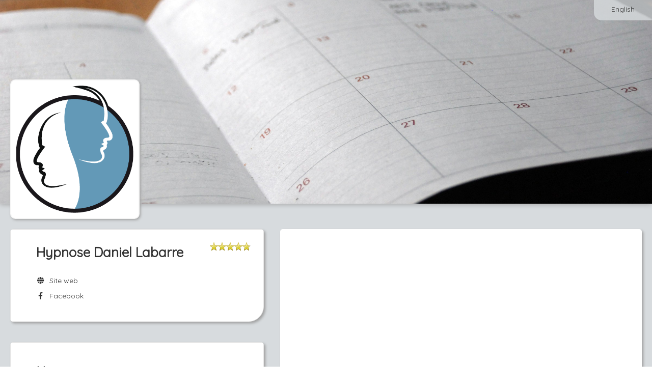

--- FILE ---
content_type: text/html; charset=utf-8
request_url: https://www.gorendezvous.com/fr/hypnosedaniellabarre/
body_size: 18765
content:


<!DOCTYPE html>

<html xmlns="http://www.w3.org/1999/xhtml">
<head><title>
	Hypnose Daniel Labarre - GOrendezvous
</title><meta name="viewport" content="width=device-width, height=device-height, initial-scale=1.0, maximum-scale=5.0" /><meta name="format-detection" content="telephone=no" /><meta id="OpenGraphTitle" property="og:title" content="Hypnose Daniel Labarre" /><meta id="OpenGraphDescription" property="og:description" content="Vous pouvez prendre rendez-vous en ligne." /><meta id="OpenGraphLocale" property="og:locale" content="fr_CA" /><meta id="OpenGraphUrl" property="og:url" content="https://www.gorendezvous.com/hypnosedaniellabarre/?utm_source=facebook&amp;utm_medium=social" /><meta id="OpenGraphImageUrl" property="og:image" content="https://gorendezvous-accounts-prod-r1.s3.ca-central-1.amazonaws.com/f97c6ac77a4d4255a77599946548d89a/logo.png?X-Amz-Expires=86400&amp;X-Amz-Algorithm=AWS4-HMAC-SHA256&amp;X-Amz-Credential=AKIAUUB3S47BTHVJ4Q3C/20260117/ca-central-1/s3/aws4_request&amp;X-Amz-Date=20260117T005640Z&amp;X-Amz-SignedHeaders=host&amp;X-Amz-Signature=4e2b3238aa1025d363f0adaa3137f202737b65eb3e6b047b405bf70f8fe13de0" /><meta id="OpenGraphImageSecureUrl" property="og:image:secure_url" content="https://gorendezvous-accounts-prod-r1.s3.ca-central-1.amazonaws.com/f97c6ac77a4d4255a77599946548d89a/logo.png?X-Amz-Expires=86400&amp;X-Amz-Algorithm=AWS4-HMAC-SHA256&amp;X-Amz-Credential=AKIAUUB3S47BTHVJ4Q3C/20260117/ca-central-1/s3/aws4_request&amp;X-Amz-Date=20260117T005640Z&amp;X-Amz-SignedHeaders=host&amp;X-Amz-Signature=4e2b3238aa1025d363f0adaa3137f202737b65eb3e6b047b405bf70f8fe13de0" /><meta property="og:type" content="website" /><meta property="og:site_name" content="GOrendezvous" /><meta property="fb:admins" content="848600353" /><meta property="fb:admins" content="537146400" /><style type='text/css' rel='stylesheet'>@import url('https://fonts.googleapis.com/css2?family=Quicksand');
</style><link href="/Styles/externals.min.css?v=6p2K9q2Y1YURnpMYMmED_NVDkLsBQtw8YhzXG1VS1dE1" rel="stylesheet"/>
<link href="/Styles/gorendezvous.min.css?v=aWGFpL__2YxADj6VJtzUZBD0esvqPAF_BuG3yYHAP9A1" rel="stylesheet"/>
<link href="/Styles/styles-fr-CA.css?v=1.1.9511.39996" type="text/css" rel="stylesheet" /><link rel="apple-touch-icon" href="https://cdn.gorendezvous.com/images/LogoButton.jpg?v=3" /><link rel="apple-touch-icon" sizes="114x114" href="https://cdn.gorendezvous.com/images/LogoButton.jpg?v=3" /><link rel="apple-touch-icon" sizes="72x72" href="https://cdn.gorendezvous.com/images/LogoButton.jpg?v=3" /><link href="/Plugins/Datatable/Css/Datatable.min.css?v=1KUYuSYGN-Luq2FtLx_8O2GBay19Vf1LVW5RQA-E7Pc1" rel="stylesheet"/>
<link href="/Styles/gorendezvous.professionalPage.min.css?v=n72dSwr11mHghzW7Av6Tw6MU6PY2v7MZO6RwO46ohbQ1" rel="stylesheet"/>
<link rel='canonical' href='https://www.gorendezvous.com/fr/hypnosedaniellabarre' /><meta name="keywords" content="Hypnothérapeute, Massothérapeute, Kinésithérapeute,Hypnothérapeute, Massothérapeute, Kinésithérapeute Saint-Charles-Borromée,Hypnose Daniel Labarre,Daniel Labarre" /><meta name="description" content="Hypnothérapeute, Massothérapeute, Kinésithérapeute,Hypnothérapeute, Massothérapeute, Kinésithérapeute Saint-Charles-Borromée,Hypnose Daniel Labarre,Daniel Labarre" /><script>
window.dataLayer = window.dataLayer || [];
dataLayer.push({'source': '' });
dataLayer.push({'gordv_source': '' });
</script>
<!-- Google Tag Manager --><script>(function(w,d,s,l,i){w[l]=w[l]||[];w[l].push({'gtm.start':new Date().getTime(),event:'gtm.js'});var f=d.getElementsByTagName(s)[0],j=d.createElement(s),dl=l!='dataLayer'?'&l='+l:'';j.async=true;j.src='https://gtm.gorendezvous.com/gtm.js?id='+i+dl;f.parentNode.insertBefore(j,f);})(window,document,'script','dataLayer','GTM-NJQ373BN');</script><!-- End Google Tag Manager -->
<script type='application/ld+json'>{"address":{"streetAddress":"950 Boulevard Sainte-Anne","addressLocality":"Saint-Charles-Borromée","addressRegion":"Québec","postalCode":"J6E 5B5","addressCountry":"Canada","@type":"PostalAddress"},"image":"https://gorendezvous-accounts-prod-r1.s3.ca-central-1.amazonaws.com/f97c6ac77a4d4255a77599946548d89a/logo.png?X-Amz-Expires=86400&X-Amz-Algorithm=AWS4-HMAC-SHA256&X-Amz-Credential=AKIAUUB3S47BTHVJ4Q3C/20260117/ca-central-1/s3/aws4_request&X-Amz-Date=20260117T005640Z&X-Amz-SignedHeaders=host&X-Amz-Signature=4e2b3238aa1025d363f0adaa3137f202737b65eb3e6b047b405bf70f8fe13de0","telephone":"1 (514) 296-9547","aggregateRating":{"ratingValue":"4.9","ratingCount":"437","bestRating":"5","publisher":"GOrendezvous","@type":"AggregateRating"},"@context":"http://schema.org/","@type":"LocalBusiness","name":"Hypnose Daniel Labarre"}</script><link rel="shortcut icon" href="/favicon.gif?v2" /><link rel="shortcut icon" href="/favicon.ico?v2" type="image/x-icon" /></head>
<body>
    <form method="post" action="./?homepage=hypnosedaniellabarre&amp;culture=fr-CA" id="ctl01">
<div class="aspNetHidden">
<input type="hidden" name="GOrendezvousUserId" id="GOrendezvousUserId" value="0" />
<input type="hidden" name="GOrendezvousUserIPCountry" id="GOrendezvousUserIPCountry" value="US" />
<input type="hidden" name="GOrendezvousUserIPCity" id="GOrendezvousUserIPCity" value="Columbus" />
<input type="hidden" name="GOrendezvousPageInfo" id="GOrendezvousPageInfo" value="{&quot;absoluteUrl&quot;:&quot;//www.gorendezvous.com/&quot;,&quot;rootUrl&quot;:&quot;/&quot;,&quot;sessionTimeout&quot;:0,&quot;isMobileDevice&quot;:false,&quot;userIP&quot;:&quot;18.217.168.181&quot;,&quot;version&quot;:&quot;1.1.9511.39996&quot;,&quot;versionDate&quot;:&quot;2026-01-15 17:13:24&quot;,&quot;standardDateFormat&quot;:&quot;dd-MM-yyyy&quot;,&quot;datePickerFormat&quot;:&quot;dd-mm-yyyy&quot;,&quot;stripePublishableKey&quot;:&quot;pk_live_sQeVrHEmG0fz755GNa701JDO&quot;,&quot;intercomAppId&quot;:&quot;fw5ebwu7&quot;,&quot;tps&quot;:0.05,&quot;tvq&quot;:0.09975,&quot;qboAppUrl&quot;:&quot;https://qbo.intuit.com/app&quot;,&quot;enabledIntegrations&quot;:[&quot;Chirosoft&quot;,&quot;StaminaSys&quot;,&quot;Zapier&quot;,&quot;SGS&quot;,&quot;GOrendezvousMobilePro&quot;,&quot;Sera&quot;,&quot;TheRegulars&quot;,&quot;QBO&quot;,&quot;Shopify&quot;,&quot;Square&quot;,&quot;Zoom&quot;,&quot;SLF&quot;,&quot;GOrendezvous&quot;,&quot;Physiotec&quot;],&quot;enableChartingAIStartTrial&quot;:true,&quot;userJustSignedUp&quot;:false}" />
<input type="hidden" name="GOrendezvousBuildDate" id="GOrendezvousBuildDate" value="2026-01-15_17_13" />
<input type="hidden" name="GOrendezvousDataServices" id="GOrendezvousDataServices" value="{ &quot;dataUrl&quot;:&quot;/Services/DataService.asmx&quot;, &quot;dataApiUrl&quot;:&quot;/api2/&quot;, &quot;accountServiceUrl&quot;:&quot;/Services/AccountService.asmx&quot; }" />
<input type="hidden" name="GOrendezvousCSRFToken" id="GOrendezvousCSRFToken" value="55b23ad24cc04773a81e8ac1cdef5503" />
<input type="hidden" name="GOrendezvousStripeConnectClientId" id="GOrendezvousStripeConnectClientId" value="ca_7w8vJKHOpo83gbokj9ldUL9j6Tau73X1" />
<input type="hidden" name="EnableUserTracking" id="EnableUserTracking" value="1" />
<input type="hidden" name="EnvironmentName" id="EnvironmentName" value="web-2" />
<input type="hidden" name="__VIEWSTATE" id="__VIEWSTATE" value="/wEPDwUKMTcwNzk0NTczM2RkmUKezXlnDE0pvaZHvOEjAy2oPKM=" />
</div>


<script type="text/javascript">
//<![CDATA[
var displayPreferences = { 
timeFormat: 'HH:mm',dateFormat: 'dd/MM/yyyy'};
;Function.prototype.ToString = function () { return this.toString(); };var pageInfo = {"companyId":108963,"ratings":{"rating":4.9,"publishReviews":false,"ratingCount":437,"reviewCount":0,"googleRating":5.00000,"facebookRating":0.0,"facebookRatingCount":0,"facebookLikes":0},"locations":[{"id":9155,"label":"Clinique Joliette","isVirtual":false,"isPubliclyVisible":true,"displayPosition":1,"isHeadOffice":true,"customRules":[],"address":{"value":"950 Boulevard Sainte-Anne #110-B Saint-Charles-Borromée Québec Canada J6E 5B5","streetNumber":"950","streetName":"Boulevard Sainte-Anne","unitNumber":"110-B","city":"Saint-Charles-Borromée","country":"Canada","stateOrProvince":"Québec","postalCode":"J6E 5B5","latitude":46.03677,"longitude":-73.45329},"timeZone":"Eastern Standard Time","taxNumbers":[],"phoneNumber":"","phoneNumberCountryCode":"1","phoneNumberExtension":"","phoneNumberWithExtension":""},{"id":46182,"label":"Salle de conférence - 450 Bd Manseau","isVirtual":false,"isPubliclyVisible":true,"displayPosition":2,"isHeadOffice":false,"customRules":[{"id":19793,"company":{"id":108963},"conditionSubjectType":"Client","conditionVerb":"Has","conditionObjectType":"Tag","conditionObjectValue":{"id":6652,"label":"Client Banni","type":"BannedClient","icon":"no_entry_sign","bannedClientMessages":[{"language":"en","attribute":"BannedClientMessage"},{"language":"fr","attribute":"BannedClientMessage","value":"Désolé, ceci n'est pas disponible pour le moment. Veuillez communiquer par téléphone. Merci."}],"company":{"id":108963}},"actionSubjectType":"Location","actionSubjectId":46182,"actionVerb":"MakeUnavailable"}],"address":{"value":"450 Boulevard Manseau Joliette Québec Canada J6E 5E7","streetNumber":"450","streetName":"Boulevard Manseau","city":"Joliette","country":"Canada","stateOrProvince":"Québec","postalCode":"J6E 5E7","latitude":46.02503,"longitude":-73.44023},"timeZone":"Eastern Standard Time","taxNumbers":[],"phoneNumber":"5142969547","phoneNumberCountryCode":"1","phoneNumberExtension":"","phoneNumberWithExtension":"1 (514) 296-9547"}],"displayOnlineStore":false};document.documentElement.lang = 'fr';//]]>
</script>

        <input name="CompanyIdField" type="hidden" id="CompanyIdField" class="h-CompanyId" value="108963" />
        <input name="CompanyHomePage" type="hidden" id="CompanyHomePage" class="h-CompanyHomePage" value="hypnosedaniellabarre" />
        <input name="EmployeeIds" type="hidden" id="EmployeeIds" class="h-EmployeeIds" />
        <input name="ProfessionalUserIds" type="hidden" id="ProfessionalUserIds" class="h-ProfessionalUserIds" />
        <input name="ServiceIds" type="hidden" id="ServiceIds" class="h-ServiceIds" />
        <input name="ProfessionalName" type="hidden" id="ProfessionalName" class="h-ProfessionalName" value="Daniel Labarre" />
        <input name="ProfessionalWorkNumber" type="hidden" id="ProfessionalWorkNumber" class="h-ProfessionalWorkNumber" value="5142969547" />
        <input name="ProfessionalWorkNumberCountryCode" type="hidden" id="ProfessionalWorkNumberCountryCode" class="h-ProfessionalWorkNumberCountryCode" value="1" />
        <input name="BannerUrl" type="hidden" id="BannerUrl" class="h-BannerUrl" value="https://cdn.gorendezvous.com/images/unsplash/FoKO4DpXamQ" />

        <input name="CompanyContactAddress" type="hidden" id="CompanyContactAddress" class="h-CompanyContactAddress" value="d.labarre@hypnosedaniellabarre.com" />

        <input name="Styling_ButtonColor" type="hidden" id="Styling_ButtonColor" class="h-Styling_ButtonColor" value="0088cc" />
        <input name="Styling_ButtonTextColor" type="hidden" id="Styling_ButtonTextColor" class="h-Styling_ButtonTextColor" value="ffffff" />
    
<div class="aspNetHidden">

	<input type="hidden" name="__VIEWSTATEGENERATOR" id="__VIEWSTATEGENERATOR" value="3C2A135B" />
	<input type="hidden" name="__EVENTVALIDATION" id="__EVENTVALIDATION" value="/wEdAA1D7xb7l0xyGEi/i4BCkDZvqRT161KTDPBo/kUAUVgfAjg4n1QbWdP+tbxN3k2u+lzgdSvzePR9Fp5H6qEDnxIiwTMSU8kNu5DJh+bzgyJdNt8/ecClJNcM6Dm0ilFd19GAOc+j6sXCNAlt7B9B30sKUrAGk4G/4wEPBzsHzIXTIwucuMmU9S9ORGOJC3yVsTuVIuE1JJRhC3lO1ZQC1axiT47Lt43zm4ks1jti33Qg8Bd4G3TKAWQshg8W6mJEWdmCAeFZePfxqd3EdsCiqidIBGKMtHfHFXxujBapknRJtBMF1D0=" />
</div></form>
    
    <div class="publicPage externalWelcomePage h-ExternalWelcomePage h-WaitingDialogHost">

        <div class="languageSwitcher">
            <a href="/en/hypnosedaniellabarre/" id="Language" class="btn btn-link h-LanguageSwitcher h-FollowLink" data-activeculture="fr-CA">English</a>
        </div>

        <div id="Banner" class="jumbotron h-Jumbotron vertical-align" style="background-position-y:48%;"> 
            <div class="businessLogo">
                <img src="https://gorendezvous-accounts-prod-r1.s3.ca-central-1.amazonaws.com/f97c6ac77a4d4255a77599946548d89a/logo.png?X-Amz-Expires=86400&X-Amz-Algorithm=AWS4-HMAC-SHA256&X-Amz-Credential=AKIAUUB3S47BTHVJ4Q3C/20260117/ca-central-1/s3/aws4_request&X-Amz-Date=20260117T005640Z&X-Amz-SignedHeaders=host&X-Amz-Signature=4e2b3238aa1025d363f0adaa3137f202737b65eb3e6b047b405bf70f8fe13de0" id="Logo" alt="Hypnose Daniel Labarre" />
                
            </div>
        </div>

        <div class="content">
            <div class="contentRegion">
                <div class="container-fluid">
                    <div class="row-fluid">

                        <div class="span5">
                            <div class="row-fluid">
                                <div class="span 12 hidden-tablet hidden-desktop">
                                    <div class="bookNowContainer">
                                        <div>
                                            <a href="javascript:;" role="button" class="btn btn-primary bookNowBtn mobileBtn h-BookAppointmentButton h-Button">Prendre rendez-vous</a>
                                        </div>
                                        <div>
                                            <a href="javascript:;" role="button" class="btn btn-primary onlineStoreBtn mobileBtn h-OnlineStoreButton h-Button">Boutique en ligne</a>
                                        </div>
                                    </div>
                                </div>
                            </div>
                            <div class="row-fluid">
                                <div class="span12">
                                    <div class="box contactInfo">
                                        <ul class="h-BusinessInfo">
                                            <li>
                                                <div class="row-fluid">
                                                    <div class="span9 h-BusinessName"><h1 id="PageTitle">Hypnose Daniel Labarre</h1></div>
                                                    <div class="span3 starRating h-StarRating">
                                                        <div class="h-CompanyRating companyRating" data-rating="<div class='clear float-left'>Évaluation :</div><div class='float-right value'>{0}</div><div class='clear float-left'>Nombre d'évaluations :</div><div class='float-right value'>{1}</div>" data-rating-google="<div class='clear float-left'>Évaluation Google :</div><div class='float-right value'>{0}</div>" data-rating-facebook="<div class='clear float-left'>Évaluation Facebook  :</div><div class='float-right value'>{0}</div><div class='clear float-left'>Nombre d'évaluations :</div><div class='float-right value'>{1}</div>" data-rating-facebook-likes="<div class='clear float-left'>Facebook Likes :</div><div class='float-right value'>{0}</div>" style="display:none;">
                                                            <div class="h-TotalStars totalAvgStars"></div>
                                                        </div>
                                                    </div>
                                                </div>
                                                
                                                
                                            </li>
                                            <li><span class="fa fa-phone fa-fw" aria-hidden="true"></span>&nbsp; <a href="tel:+15142969547" id="PhoneNumber" class="h-PhoneNumber">1 (514) 296-9547</a></li>
                                            <li><a href="http://www.hypnosedaniellabarre.com" id="CompanyWebsite" class="h-Website" target="_blank" rel="noopener noreferrer nofollow"><span class="fa fa-globe fa-fw" aria-hidden="true"></span>&nbsp; Site web</a></li>
                                            <li><a href="https://www.facebook.com/Hypnose-Daniel-Labarre-637793500005288" id="FacebookPage" class="h-Facebook" target="_blank" rel="noopener noreferrer nofollow"><span class="fab fa-facebook-f fa-fw" aria-hidden="true"></span>&nbsp; Facebook</a></li>
                                            <li><a id="InstagramPage" class="h-Instagram" target="_blank" rel="noopener noreferrer nofollow"><span class="fab fa-instagram fa-fw" aria-hidden="true"></span>&nbsp;Instagram</a></li>
                                            <li><a class="location h-LocationsRow" href="#locationBox"><span class="fa fa-map-marker fa-fw" aria-hidden="true"></span>&nbsp; Lieux</a></li>     
                                        </ul>
                                    </div>
                                </div>
                            </div>  
							<div id="ProfessionalInformation" style="display:none;" class="h-ProfessionalInfo"><p><br></p></div>
                            <div class="row-fluid">
                                <div class="span12 h-Box3">
                                    <div class="box professionalInfo h-HomePageWelcomeMessage"></div>
                                </div>
                            </div>
                            <div class="row-fluid">
                                <div class="span12 h-Box4">
                                    <div class="box locations h-Locations" id="locationBox">
                                        <h2 class="locationsTitle">Lieux</h2>
                                        <ul>
                                            <li class="addressRow h-AddressRowTemplate hidden">
                                                <hr/>
                                                <div class="addressDetails">
                                                    <p class="addressLabel"></p>
                                                    <div class="h-FullAddress"></div>
                                                    <div class="h-LocationPhoneNumber">
                                                        <br />
                                                        <span class="fa fa-phone fa-fw" aria-hidden="true"></span>&nbsp; <a class='h-LocationPhoneNumberLabel' href="javascript:;"></a>
                                                    </div>
                                                </div>
                                                <a class="h-Href directionButton h-DirectionButton btn btn-primary h-Button" target="_blank" rel="noopener noreferrer nofollow">Carte</a>
                                            </li>
                                        </ul>
                                    </div>
                                </div>
                            </div>
                        </div>

                        <div class="span7">
                            <div class="row-fluid hidden-phone">
                                <div class="span12">
                                    <div class="box appointmentBooking hidden-phone h-AppointmentBooking" id="bookNow">
                                        <iframe title="Fenêtre de prise de rendez-vous"></iframe>
                                    </div>
                                </div>
                            </div>
                            <div class="row-fluid hidden-phone">
                                <div class="span12">
                                    <div class="box onlineStore hidden-phone h-OnlineStore" id="onlineStore">
                                        <iframe title="Boutique en ligne"></iframe>
                                    </div>
                                </div>
                            </div>
                        </div>
                    </div>

                    <div class="row-fluid">
                        <div class="span12 h-Box5">
                            <div class="box h-ReviewBox reviewBox">
                                <div class="reviewHeader">
                                    <h2 class="reviewTitle">Évaluations et commentaires</h2>
                                            
                                    <div class="h-CompanyRating companyRating" data-rating="<div class='clear float-left'>Évaluation :</div><div class='float-right value'>{0}</div><div class='clear float-left'>Nombre d'évaluations :</div><div class='float-right value'>{1}</div>" data-rating-google="<div class='clear float-left'>Évaluation Google :</div><div class='float-right value'>{0}</div>" data-rating-facebook="<div class='clear float-left'>Évaluation Facebook  :</div><div class='float-right value'>{0}</div><div class='clear float-left'>Nombre d'évaluations :</div><div class='float-right value'>{1}</div>" data-rating-facebook-likes="<div class='clear float-left'>Facebook Likes :</div><div class='float-right value'>{0}</div>">
                                        <div class="h-TotalStars totalAvgStars"></div>
                                        <p class="h-ReviewTotal reviewTotal" data-label-singular="{0} évaluation" data-label-plural="{0} évaluations"></p>
                                    </div>
                                </div>

                                <div class="h-NoReviews" style="display: none;"><p>Il n'y a pas encore de commentaires.</p></div>

                                <table class="h-ReviewTable reviewTable"></table>

                                <div class="h-ReviewTemplate" style="display: none;">

                                    <div class="reviewContent">
                                        <p class="h-ClientFirstName reviewName"></p>
                                        <span class="h-Stars"></span>
                                    </div>
                                    <p class="h-Review review"></p>
                                    <p class="h-ReviewDate reviewDate"></p>
                                </div>
                            </div>
                        </div>
                    </div>
                    
                </div>
                <div class="clear"></div>
            </div>
        </div>
    </div>
        
    <div class="pageFooter">
        <div class="contentRegion contentFooter">
            <div class="info">© GOrendezvous® 2012-26. Tous droits réservés. <span class="footerLine">
                <br /></span> <a href="/conditions-utilisation" class="termsOfService" target="_blank" rel="noopener noreferrer">Conditions d'utilisation</a>&nbsp;|&nbsp;<a href="/avis-de-confidentialite" target="_blank" rel="noopener noreferrer">Avis de confidentialité</a>
            </div>
            <!-- Version: 1.1.9511.39996 -->
        </div>
    </div>

    <div id="ScriptContainer" style="display:none;"><script type="text/javascript" src="/Scripts/VersionCheck.js?v=1.1.9511.39996"></script><script src="/Scripts/externals.min.js?v=JpcXP889lFMMJqDAq_iRP2cp880okqDWgxMgCS0oFLY1"></script>
<script src="/Scripts/gorendezvous.min.js?v=0lWxV1PPrzxaf-Y2BO0Mn18tiPctZScTFHg5gUtp9MI1"></script>
<script type="text/javascript"> labels = {"datatableLabels":{"oAria":{"sSortAscending":"Trier la colonne en ordre croissant","sSortDescending":"Trier la colonne en ordre décroissant"},"oPaginate":{"sFirst":"Début","sLast":"Fin","sNext":"Suivants","sPrevious":"Précédents"},"sEmptyTable":"","sInfo":"_START_ à _END_ de _TOTAL_","sInfoEmpty":"","sInfoFiltered":"(filtrés de _MAX_ items  totaux)","sInfoPostFix":"","sInfoThousands":" ","sLengthMenu":"_MENU_","sLoadingRecords":"...","sProcessing":"Chargement...","sSearch":"","sSearchPlaceholder":"Rechercher","sUrl":"","sFormatInputTooShort":"Veuillez entrer {0} autre(s) caractère(s)","sZeroRecords":"Aucun item"},"select2Labels":{"noMatches":"Aucun item trouvé","inputTooShort":"Veuillez entrer {0} autre caractère{1}","inputTooLong":"Veuillez effacer {0} caractère{1}","selectionTooBig":"Vous pouvez sélectionner {0} item{1} maximum","loadMore":"Chargement en cours...","searching":"Recherche..."},"activeCulture":"fr-CA","activeLanguage":"fr","Accessibility_OpensInANewWindow":"Ouvre dans une nouvelle fenêtre","Accessibility_IsAvailableForAppt":"Est disponible","Label_ClassDateNbAvalaibleSpots":"{0} place(s) restante(s) pour cette classe le {1} à {2}.","Button_Bold":"G","Button_Italic":"I","Button_Underline":"S","Button_InsertLink":"Insérer une lien","Button_EditHtml":"Modifier le HTML","Button_Cancel":"Annuler","Button_Delete":"Supprimer","Button_OK":"OK","Button_Clear":"Enlever","Button_CancelActivity_SelectedOnly":"Annuler ce rendez-vous seulement","Button_CancelActivity_SelectedAndFutureRecurrences":"Annuler ce rendez-vous et les récurrences futures","Button_CancelActivity":"Annuler ce rendez-vous","Label_MapYouAreHere":"Vous êtes ici","Label_MyCurrentLocation":"Ma position actuelle","Label_AccountOwner":"Propriétaire du compte","Label_Subscription":"Abonnement","Column_Expiration":"Expiration","Button_PayWithAmount":"Payer {{amount}}","Button_Buy":"Acheter","Label_XPrepaidAppointments":"{0} rendez-vous prépayés","Label_XSMSCredits":"{0} crédits SMS","Label_IncludedWithCurrentPlan":"Inclus avec votre forfait actuel","Button_UseDefaultCreditCard":"Payer avec la carte au dossier","Button_UseOtherCreditCard":"Payer avec une autre carte","Message_BuyPrepaidAppointmentsSuccessful":"Vous possédez maintenant un total de {0} rendez-vous prépayés dans votre compte.","Label_Class":"Classe","Label_OnAppointment":"Sur rendez-vous","ErrorMessage_FileTooBig":"La taille du fichier est trop grande. La taille maximale est {0} Ko","ErrorMessage_FileTooBigMB":"La taille du fichier est trop grande. La taille maximale est {0} Mo","ErrorMessage_UnexpectedServerError":"Une erreur s'est produite dans le traitement de votre demande. Veuillez réessayer un peu plus tard.","ErrorMessage_NoSurveyConfigured":"Vous n'avez pas configuré de sondage. Veuillez consulter <a href='https://help.gorendezvous.com/fr/articles/8269460-envoyer-un-sondage-de-satisfaction-apres-vos-rendez-vous' target='_blank'>l'aide</a> pour voir comment le configurer.","ErrorMessage_ClientHasNoEmail":"Ce client n'a pas d'adresse courriel","ErrorMessage_SearchDateRangeTooBig":"La période de date ne peut excéder 4 semaines. Nous l'avons ajusté pour vous. Bienvenue!","ErrorMessage_PleaseUseDifferentEmailToTestAsClient":"Hum, on dirait que vous voulez essayer la prise de rendez-vous en tant que client.<br/>Veuillez utiliser une adresse courriel différente de votre adresse courriel en tant que professionnel, sinon, le système pensera que vous avez pris un rendez-vous avec vous-même et vous ne recevrez pas de notifications.","ErrorMessage_EnableBrowserCookiesToContinue":"Veuillez permettre les cookies de votre navigateur pour continuer.","Label_Send":"Envoyer","Label_ThankYouEmail":"Courriel de remerciement","Label_Survey":"Sondage","Label_SurveyLink":"Lien du sondage","Label_Done":"Complété","Label_CopiedValueToClipboard":"{0} a été copié dans le presse-papiers","Label_Cancelled":"Annulé","Label_Refunded":"Remboursé","Label_AllProfessionals":"Tous les professionnels","Label_Rooms":"Salles","Label_Locations":"Lieux","Label_Employees":"Employés","Label_Equipment":"Équipements","Label_Break":"Pause","Label_SearchingAvailabilities":"Recherche d'heures disponibles","Label_DurationValueHour":"{0} heure","Label_DurationValueHours":"{0} heures","Label_DurationValueHourMinutes":"{0} heure et {1} minutes","Label_DurationValueHoursMinutes":"{0} heures et {1} minutes","Label_DurationValueMinutes":"{1} minutes","Column_GroupName":"Regroupement","Column_Email":"Courriel","Column_PreparationTime":"Préparation","Column_Address":"Adresse","Column_Type":"Type","Column_Status":"Statut","Column_Duration":"Durée","Column_Price":"Prix","English":"Anglais","French":"Français","Label_NewEmployee":"Nouvel employé","Label_Availability":"Disponibilités","Message_QuickStartTip":"Suivez les étapes du haut dans la boite rouge pour configurer l'essentiel et accepter des rendez-vous en ligne.","Column_FreeMonths":"Mois gratuits","Column_TrialEndDate":"Fin de l'essai gratuit","Column_PayableCommission":"Commission à recevoir*","Message_CommissionCondition":"La commission à recevoir sera payée basé sur les paiements reçus. Si le client paie monsuellement, la commsission sera payée à la fin de la première année. Si le client paie annuellement, la commission sera payés 2 mois après la réception du paiement.","Message_FeatureNotAvailableInFreePlan":"Cette fonctionalité n'est pas incluse avec votre forfait gratuit. Veuillez vous <a href='javascript:GoRendezvous.displayPricePlanSelection();'>abonner</a> à un forfait payant pour l'utiliser.","Message_FeatureNotAvailableInEssentialPlan":"Cette fonctionalité n'est pas incluse avec votre forfait. Veuillez vous abonner au forfait premium pour l'utiliser.","ErrorMessage_InvalidScriptVersion":"Nous avons apporté des améliorations. Veuillez refraîchir la page pour continuer. <a href='.' onclick='Common.showWaiting();' class='btn btn-danger'>Rafraîchir Maintenant</a>","Message_MustCallCompanyForFirstAppointment":"Veuillez appeler au {0} pour demander votre premier rendez-vous chez {1}.","Message_MustCallProfessionalForFirstAppointment":"Veuillez appeler au {0} pour demander votre premier rendez-vous avec {1}.","Message_MustEmailCompanyForFirstAppointment":"Veuillez envoyer un courriel à <a href='mailto:{0}' target='_blank'>{0}</a> pour demander votre premier rendez-vous chez {1}.","Message_MustEmailProfessionalForFirstAppointment":"Veuillez envoyer un courriel à <a href='mailto:{0}' target='_blank'>{0}</a> pour demander votre premier rendez-vous avec {1}.","Placeholder_PleaseCallToBookFirstAppointmentCustomMessage":"Si vous laissez ce champs vide, nous leur dirons : {0}","Message_PleaseCallToCancelThisAppointment":"Veuillez appeler votre professionnel si vous devez annuler ce rendez-vous.","Message_MustCallCompanyForAppointment":"Veuillez appeler au {0} pour demander un rendez-vous chez {1}.","Message_MustCallProfessionalForAppointment":"Veuillez appeler au {0} pour demander un rendez-vous avec {1}.","Message_MustEmailCompanyForAppointment":"Veuillez envoyer un courriel à <a href='mailto:{0}' target='_blank'>{0}</a> pour demander un rendez-vous chez {1}.","Message_MustEmailProfessionalForAppointment":"Veuillez envoyer un courriel à <a href='mailto:{0}' target='_blank'>{0}</a> pour demander un rendez-vous avec {1}.","Label_BornOnDate":"Né(e) le {0}","Message_ProfessionalNoAvailabilitiesTextMobile":"Désolé, il n'y a aucune disponibilité le <strong>{0}</strong>","Button_SeeSoonestWeekWithAvailabilities":"Trouvons le prochain rendez-vous disponible","Label_NoPrimaryProfessional":"Aucun professionnel","Label_ActivityClientNotes":"Il y a des notes sur le client ou le rendez-vous. Voir l'onglet Notes.","Button_Menu":"Menu","Button_Edit":"Modifier","Button_Print":"Imprimer","Button_Save":"Enregistrer","Button_AddEntryField":"Ajouter un champ","Button_ClientFiles":"Dossiers","Button_BookAppointment":"Prendre un rendez-vous","Button_ViewMap":"Voir sur la carte","Button_CancelAppointment":"Annuler le rendez-vous","Button_ChangeAppointment":"Modifier le rendez-vous","Label_CancelClassActivity":"Annuler la classe","Message_EmailTypoPossible":"L'adresse courriel saisie <strong>« {0} »</strong> semble être erronée. Veuillez la vérifier et cliquer sur Continuer si elle est valide.","ErrorMessage_InvalidClientAvailability":"Veuillez choisir un jour et une plage horaire valide.","ErrorMessage_ContactUsEmptyFields":"Veuillez entrer votre nom et votre adresse courriel avec votre message.","ErrorMessage_InvalidTime":"L'heure n'est pas valide","ErrorMessage_AjaxError":"Une erreur s'est produite. Veuillez vérifier votre connexion Internet.","ErrorMessage_SexMustBeSelected":"Veuillez choisir le sexe.","ErrorMessage_UserMustHaveAName":"L'utilisateur doit avoir un prénom et un nom de famille","ErrorMessage_SessionExpired":"Votre session est expirée.","ErrorMessage_PhoneNumberIsInvalid":"Le numéro de téléphone est invalide","ErrorMessage_NameIsMandatory":"Vous devez obligatoirement entrer un nom.","ErrorMessage_InvalidAvailabilityTime":"Les heures de disponibilité doivent débuter à des intervalles de 5 minutes. Ex: 13:00, 13:05, 13:15 ou 13:30","ErrorMessage_EmailCanOnlyBeChanedByOwner":"L'adresse courriel peut seulement être modifiée par le propriétaire du compte","ErrorMessage_EmailIsMandatory":"L'adresse courriel est obligatoire","ErrorMessage_LabelIsMandatory":"Le libellé est obligatoire","ErrorMessage_UnknowCountryCode":"Le code pays que vous avez saisi, {0}, nous est inconnu. La première boite du numéro de téléphone est pour le code du pays. Ex: 1 pour le Canada et US, 33 pour la France.","ErrorMessage_BirthdayInFuture":"La date de naissance ne peut pas être dans le futur.","ErrorMessage_CannotSaveOverlappingAvailabilities":"Vous ne pouvez pas créer une disponibilité qui chevauche une autre disponibilité.","Message_CountryCodeIsMandatory":"Le code de pays est obligatoire","Message_FreeAccountSurveyLimit":"Avec un compte gratuit vous pouvez envoyer jusqu'à 15 sondages. Il reste {0} sondages. <a href='javascript:;' class='h-SubscribeButton'>Adhérez à un plan professionnel</a> maintenant pour avoir un nombre illimité de sondages.","Label_GlobalList":"Liste globale","ErrorMessage_ExclusiveMinutesCannotBeLongerThenDuration":"Le délai de temps exclusif ne peut pas être plus long que la durée du service.","ErrorMessage_CannotModifySchedule":"Vous n'avez pas les permissions pour modifier cet horaire.","ErrorMessage_SaveEmployeeBeforeThis":"Veuillez enregistrer le nouvel employé avant de faire cette modification","ErrorMessage_CouldNotConnectToAccountingPlatform":"Impossible de se connecter au compte de comptabilité en ligne.","Title_CongratsExclamation":"Félicitations!","Label_HelpSettingAlwaysShowThisMessage":"Toujours afficher ce message","Message_CalendarNavigationHelp":"Saviez-vous que vous pouvez rapidement naviguer à une semaine en cliquant ici et en choisissant une date dans le calendrier?","Message_ScheduleClienFromDetailsHelp":"Vous pouvez créer un rendez-vous avec un client en glissant-déposant le client sur votre agenda avec cette icône.","ErrorMessage_YouAlreadyHaveAClientWithThisEmail":"Cette adresse courriel est associée à un de vos clients.","ErrorMessage_YouAlreadyHaveAClientWithThisName":"Vous avez déjà un client avec ce nom. Que voulez-vous faire?","Button_Send":"Envoyer","Button_View":"Voir","Button_Continue":"Continuer","Button_ContinueAnyway":"Continuer quand même","Button_Close":"Fermer","Button_CreateNewClient":"Créer un nouveau client","Button_ViewExistingClient":"Voir le client existant","Title_Attention":"Attention","Label_Sent":"Envoyé","Button_GotIt":"J'ai compris!","Label_AnyProfessionalAtCompany":"N'importe quel professionnel","Label_ActivityWithOnAtSentence":"Pour le {0} avec {1} le <a class='h-ViewActivityOnSchedule'>{2} à {3}</a>.","Label_Appointment":"Rendez-vous","Label_ClassWaiver":"Cours","ReportIssue_DescribeIssue":"Veuillez décrire le problème que vous rencontrez","ReportIssue_EditScreenshot":"Veuillez dessiner un rond ou une flèche pour indiquer où est le problème dans cette capture d'écran","Label_IssueSent":"Merci d'avoir rapporté le problème. Notre équipe de support le regardera rapidement.","Message_CreateWorkScheduleHelp":"<p>Pour créer votre horaire de travail, veuillez cliquer dans votre horaire pour ajouter des périodes de disponibilités. Les périodes ont une durée de 4 heures par défaut, mais vous pouvez ajuster la durée comme vous voulez.</p><p>Sous le menu <strong>Actions</strong>, vous trouverez des outils pour vous aider à gérer votre horaire.<p/>","Message_InvisibleWorkScheduleAvailabilities":"Votre horaire de travail contient des blocs de disponibilité non visibles ou partiellement visibles. Veuillez modifier votre horaire de travail pour éviter que des clients prennent des rendez-vous à des moments inattendus.","Label_Tip":"Aide","Tooltip_DeleteActivity":"Cliquez ici pour annuler le rendez-vous","Message_FeatureRequiresEMR":"Vous devez activer le <a href='javascript:GoRendezvous.displayPricePlanSelection();'>tenue de dossiers</a> pour utiliser cette fonctionnalité.","Button_BookProfessional":"Prendre un rendez-vous","Label_Suite":"Unité","Label_Hours":"Heure(s)","Label_Minutes":"Minute(s)","Tooltip_UpdateWorkSchedule":"Modifier l'horaire de travail. L'horaire de travail est affiché avec des cases bleues","Tooltip_Update":"Modifier","Tooltip_PrintSchedule":"Imprimer l'horaire","Tooltip_PrintRevenueReport":"Imprimer le rapport de revenus","Label_ActivityWithSelfOnly":"Cet événement n'est PAS avec un professionnel","Label_FilterLabelResources":"{0} à {1} de {2}","Label_FilterLabelResourcesSingleDisplay":"{0} de {2}","Label_SideBySide":"Côte à côte","Help_SearchUser":"Filtrez votre liste de clients en entrant une partie du prénom, du nom de famille ou de l'adresse courriel. Ceci vous permet de trouver rapidement une fiche client.","Label_HeresATrick":"Voici une astuce","Message_ReminderSent":"Le rappel a été envoyé. Nous n'enverrons pas d'autres rappels pour ce rendez-vous.","Message_ReminderAlreadySent":"Le rappel pour ce rendez-vous a déjà été envoyé à votre client.","Message_AppointmentIsConfirmed":"La présence du client est confirmée.","GettingStarted_ThisIsHelpButtonMessage":"Ce bouton est ici pour vous montrer à quoi il ressemble pour le repérer dans l'interface. Vous devez fermer cette fenêtre et cliquer sur le vrai bouton.","Message_ActivityDeleteConfirmation":"Êtes-vous certain(e) de vouloir annuler ce rendez-vous?","Message_ActivityWithParticipantsDeleteConfirmation":"Êtes-vous certain(e) de vouloir annuler ce rendez-vous avec {0}?","Message_ConfirmDeleteAddress":"Êtes-vous certain(e) de vouloir détruire l'adresse {0}?","Message_ConfirmDeleteEmployee":"Êtes-vous certain(e) de vouloir supprimer cet employé?","Message_Confirm":"Êtes-vous certain(e)?","Message_DisableAPIKeyConfirmation":"Êtes-vous certain(e) de vouloir désactiver cette app?","Label_PleaseEnterPassword":"Veuillez entrer votre mot de passe GOrendezvous","Message_HereIsYourApiKey":"Voici votre clé secrète pour cette app.","Message_SignatureUploadedSuccessfully":"Génial! Cette signature sera maintenant ajoutée aux reçus que vous imprimez ou envoyez par courriel à vos clients.","Button_Copy":"Copier","Button_Done":"J'ai terminé","Message_UsingDefaultSchedule":"Cette semaine utilise votre horaire de travail récurrent par défaut","Message_AllTimeAvailabilitiesDeletedUsingDefaultSchedule":"Si vous enlevez toutes les disponibilités d'une semaine, l'horaire récurrent par défaut sera utilisé.<br/><br/>Si vous n'êtes pas disponible cette semaine, veuillez laisser au moins une boîte Non-disponible. Pour cela, cliquez sur une boîte et montrez Non-disponible - Autre raison.","Message_ApplyingDefaultScheduleConfirmation":"L'horaire de travail affiché <strong>sera remplacé par votre horaire récurrent par défaut</strong>.<br/><br/>Êtes-vous sûr de vouloir continuer?","Message_DeleteWeekScheduleConfirmation":"L'horaire de travail de cette semaine <strong>sera supprimé</strong>.<br/><br/>Êtes-vous sûr de vouloir continuer?","Message_DeleteDefaultScheduleConfirmation":"L'horaire de travail récurrent par défaut <strong>sera supprimé</strong>.<br/><br/>Êtes-vous sûr de vouloir continuer?","Message_UseAsDefaultScheduleConfirmation":"L'horaire de travail affiché <strong>remplacera votre horaire récurrent par défaut</strong>.<br/><br/>Êtes-vous sûr de vouloir continuer?","Button_UpdateWeekWorkScheduleButton":"Modifier mon horaire de travail","Button_UpdateDefaultWorkScheduleButton":"Modifier mon horaire de travail récurrent","Label_CopyWorkScheduleTo":"Copier cet horaire à d'autres semaines","Label_Help":"Aide","Button_UpdateEmployeeSettings":"Modifier les propriétés (Informations, services, reçus, etc.)","Label_CopyWeekSchedule":"Copier sur les {0} prochaine(s) semaine(s), à toutes les {1} semaine(s), {2}.","Label_CopyWeekSchedule_WeekRange":"du {0} au {1}","Title_WorkSchedule":"Horaire de travail","Message_MaxAddressesForFreeAccount":"Le forfait gratuit ne permet pas d'ajouter plus d'une adresse à votre entreprise.","Message_ClientMustCallForFirstAppointment":"Veuillez appeler {0} au {1} pour prendre votre premier rendez-vous. Pour les rendez-vous suivants, vous pourrez les prendre en ligne.","ErrorMessage_OnlineStoreWidgetClientMinInfo":"Vous devez entrer votre prénom, votre nom de famille et votre adresse courriel","ErrorMessage_HomePageNewClientMinInfo":"Vous devez entrer votre prénom, votre nom de famille, votre adresse courriel et au moins un numéro de téléphone","ErrorMessage_BookingDependentMinInfo":"Vous devez entrer le prénom et le nom de famille de la personne à charge.","Title_ClientBookingNotAllowed":"Prise de rendez-vous en ligne non disponible avec {0}","ErrorMessage_BadPassword":"Le mot de passe que vous avez entré n'est pas valide.","Yes":"Oui","No":"Non","Label_Today":"Aujourd'hui","Label_Yesterday":"Hier","Message_OfflineWarning":"Vous n'êtes pas connecté à Internet alors vous pouvez voir seulement les rendez-vous de cette semaine.","LinkButton_Welcome":"Allo {0}!","Label_Signout":"Me déconnecter","Label_Signin":"Connexion","Label_WaitWhileLoading":"Chargement en cours...","Message_DataRefreshElapseTime":"Votre agenda a été rafraîchi il y a {0} minute(s)","Label_AgeWeek":"{0} semaine","Label_AgeWeeks":"{0} semaines","Label_AgeMonth":"{0} mois","Label_AgeMonths":"{0} mois","Label_AgeYear":"{0} an","Label_AgeYears":"{0} ans","Label_Available":"Disponible","Label_Holiday":"Jour férié","Label_Vacation":"Vacances","Label_Unavailable":"Non disponible","Label_UnavailableAtTheMomentPleaseContactUs":"Non disponible à ce moment. Veuillez nous contacter pour en faire la demande.","Label_TimeAvailabilityIsNotVisibleToClients":"Vos clients ne peuvent pas voir cette période","Label_CopyScheduleToWhichWeeks":"L'horaire ci-haut sera copié sur les semaines entre le {0} et le {1}.","Label_ActivityIsInPast":"Attention: La date de ce rendez-vous est dans le passé.","Label_IsNewFeature":"Nouveau!","Label_Select":"Sélectionner","Label_IntakeFormIsCompleted":"Le formulaire santé est complété","Label_SetTimeslotIntervalsTo":"Afficher mon horaire à intervalles de","Label_XMinutes":"{0} minutes","Label_XDays":"{0} jours","Label_DisplayMyScheduleFrom":"Afficher mon horaire de","Label_DisplayMyScheduleTo":"Afficher mon horaire jusqu'à","Label_OtherSchedulePreferences":"Autres préférences d'affichage","ColorPicker_BasicColors":"Simples","ColorPicker_SavedColors":"Récentes","ColorPicker_AdvancedColors":"Avancées","ColorPicker_Hue":"Teinte","ColorPicker_Ligthness":"Luminosité","ColorPicker_Saturation":"Saturation","ColorPicker_Preview":"Aperçu","ColorPicker_BasicColorInstructions":"Cliquez sur le le carré de gauche pour choisir la couleur","ColorPicker_AdvancedColorInstructions":"Cliquez sur le le carré aperçu du bas pour choisir la couleur","Label_LoadMore":"Voir la suite...","Label_ChooseAClient":"Choisir le client","Placeholder_FindClient":"Entrez le nom, tél ou courriel","Label_TypeClientName":"Entrez le nom du client","Label_NotWithClient":"Sans client","ComboOptionGroup_WaitingList":"Liste d'attente","ComboOptionGroup_AllClients":"Tous les clients","ComboOptionGroup_ChooseAProduct":"Selectionner un produit","BookingWidget_ServiceSelection":"Sélectionnez le service","ClientCompoItemLabel_TypeSomeLettersToSearch":"Entrez quelques lettres pour chercher dans votre liste de clients","Column_AvailableTo":"Disponible à","Label_AllClients":"Tous les clients","Label_NewClientsOfProfessional":"Nouveaux clients du professionnel","Label_ReturningClientsOfProfessional":"Clients existants du professionnel","Label_NewClientsOfCompany":"Nouveaux clients de l'entreprise","Label_ReturningClientsOfCompany":"Clients existants de l'entreprise","Label_NotAvailableOnline":"Non disponible en ligne","Field_PhoneNumberIsMobileShort":"Mobile:","Field_PhoneNumberIsHomeShort":"Maison:","Field_PhoneNumberIsWorkShort":"Travail:","Field_For":"Pour :","Label_Receipt":"Reçu","Label_Age":"Âge :","Label_GoodNews":"Bonne nouvelle!","LinkButton_QuickSetDayAs":"Vacances/férié","Column_PaymentStatus":"Paiement","Label_NoPayment":"Non payé","Label_Paid":"Payé","Label_PartiallyPaid":"Payé partiellement","Label_PaidInCash":"Payé comptant","Label_PaidByCheck":"Payé par chèque","Label_PaidWithCreditCard":"Payé par carte de crédit","Label_PaidWithInterac":"Payé par Interac","Label_PaidWithGiftCard":"Payé avec une carte cadeau","Label_PaidWithFidelityCard":"Payé avec une carte fidelité","Label_PaidByPayPal":"Payé par PayPal","Label_PaidWithTokenCard":"Payé via Carte de visites","Label_ProfessionnalPageTitle":"Label_ExternalBookWithProfessionnalTitle","Title_Activity":"Activité","Title_Rendezvous":"Rendez-vous","Label_UserIsBusy":"{0} n'est pas disponible","Label_UserIsAvailable":"{0} est disponible","Label_UserIsOnVacation":"{0} est en vacances","Label_UserIsOnHoliday":"Jour férié","Message_RequestActivityTimeChange":"{0} de {1} à {2}","Message_ConfirmedAttendance":"Le client a reçu le rappel et a confirmé sa présence.","Message_ReminderSentToClient":"Le rappel a été envoyé au client.","Field_To":"À :","Field_From":"De :","Field_Price":"Prix :","Label_PricePlusTaxes":"plus taxes","Label_MoneyAmount_CAD":"{0} $","Label_MoneyAmount_USD":"{0} $","Label_MoneyAmount_EUR":"{0} €","Label_SetupMyWorkSchedule":"Label_SetupMyWorkSchedule","Button_SearchForNextAvailability":"Trouver le prochain rendez-vous disponible","Message_OperationContextBookingWith":"<strong>Prise de rendez-vous avec <em>{0}</em></strong>.<br/>Pour prendre un rendez-vous, vous devez trouver une disponibilité indiquée par un bouton bleu affichant une heure et cliquer dessus.","Message_OperationContextBookingWithMobile":"<strong>Prise de rendez-vous...</strong>","ErrorMessage_MinimumServiceDuration":"La durée du service doit être au moins {0} minutes.","ErrorMessage_InvalidMaxOverlappingAppointments":"Le nombre maximum de clients simultanés pour un service doit être entre {0} et {1}.","Column_Name":"Nom","Column_Priority":"Priorité","Column_FirstName":"Prénom","Column_LastName":"Nom","Column_Age":"Âge","Column_Selected":"Sélectionné","Column_Profession":"Profession","Column_Day":"Jour","Column_FromTime":"De","Column_ToTime":"À","Column_Date":"Date","Column_ReceiptNumber":"Reçu","Column_Label":"Libellé","Column_Location":"Lieu","Label_Order":"Ordre","Label_Services":"Services","Column_SendEmailApptNotifications":"Notifications par courriel","Column_SendEmailApptReminders":"Rappels par courriel","Column_SendSMSApptReminders":"Rappels par SMS","January":"Janvier","February":"Février","March":"Mars","April":"Avril","May":"Mai","June":"Juin","July":"Juillet","August":"Août","September":"Septembre","October":"Octobre","November":"Novembre","December":"Décembre","Label_AnyDay":"N'importe quel jour","Today":"Aujourd'hui","Sunday":"Dimanche","Monday":"Lundi","Tuesday":"Mardi","Wednesday":"Mercredi","Thursday":"Jeudi","Friday":"Vendredi","Saturday":"Samedi","ErrorMessage_EntryFieldAlreadyPresent":"Ce champ est déjà présent.","Tooltip_ClickToEditLabel":"Cliquez pour modifier le libellé","Label_DefaultEntryFieldName":"Nouveau champ","Label_DefaultEntryFieldItemName":"Item {0}","Label_EntryFieldType":"Type de champ","Label_EntryFieldCategory":"Label_EntryFieldCategory","Label_DefaultTemplateName":"Nouveau modèle","Label_SelectTemplate":"Choisissez un modèle","Label_Text":"Texte","Label_ChooseClientFileTemplate":"Choisissez un modèle de fiche","Label_ChooseClientFileTemplateHelp":"Vous pouvez personnaliser les modèles de fiche et leurs champs via les onglets du haut.","Button_Add":"Ajouter","Field_Updates":"Mises à jour :","Tooltip_CalendarNowBar":"Cette barre bleue représente l'heure actuelle.","Button_AddImage":"Ajouter une image","Button_AddDocument":"Ajouter un document","Message_ConfirmDeleteItem":"Êtes-vous certain(e) de vouloir détruire cet item?<br/>Il ne pourra PAS être récupéré.","Message_ConfirmRecoverItem":"Êtes-vous certain(e) de vouloir récupérer cet item?","Label_Caution":"Attention!","Label_Tags":"Étiquettes","Label_Female":"Féminin","Label_Male":"Masculin","Label_OtherSex":"Autre","Label_InService":"En service","Label_OutOfService":"Hors service","Message_SessionAboutToExpire":"Votre session est sur le point d'expirer!","Message_SessionAboutToExpireTimeRemaining":"Vous serez déconnecté dans {0} secondes.","Message_SessionAboutToExpireQuestion":"Voulez-vous rester connecté?","Message_SessionAboutToExpireStaySignedIn":"Oui, Je veux rester connecté","Message_SessionAboutToExpireSignOut":"Non, Déconnectez-moi","ErrorMessage_EmailAlreadyExists":"Un compte avec ce courriel existe déjà.","ErrorMessage_SafariPrivateBrowsingNotSupported":"Désolé, la <strong>navigation privée</strong> avec Safari n'est pas supportée.<br/>Veuillez naviguer en mode normal et essayez à nouveau.","Message_PasswordResetEmailSent":"Si nous trouvons un compte associé à l'adresse courriel que vous avez entré, vous recevrez un courriel pour choisir un nouveau mot de passe.","BookingWidget_PleaseEnterYourEmailAndTryAgain":"Veuillez entrer votre adresse courriel dans le champs Courriel et essayez à nouveau","BookingWidget_OnlineBookingNotAvailable":"La réservation en ligne n'est pas disponible en ce moment.","BookingWidget_MySchedule":"Mon agenda","BookingWidget_ExistingClientMenuTitle":"Que voulez-vous faire?","BookingWidget_SessionExpired":"Votre session est expirée. Vous devez entrer votre mot de passe à nouveau ou demander un lien sécurisé par courriel pour voir vos rendez-vous.","BookingWidget_ChangingAppointment":"Modification du rendez-vous","BookingWidget_ChangeAppointmentConfirmation":"Le rendez-vous à modifier sera annulé et un nouveau rendez-vous sera demandé.","Message_NoServiceAvailableForOnlineBookingPleaseEmail":"Ce professionnel n'a aucun service disponible pour la prise de rendez-vous en ligne pour le moment. Veuillez écrire à {0} pour demander un rendez-vous.","Message_NoServiceAvailableForOnlineBookingPleaseEmailOrCall":"Ce professionnel n'a aucun service disponible pour la prise de rendez-vous en ligne pour le moment. Veuillez écrire à {0} ou appeler au {1} pour demander un rendez-vous.","Message_ServiceUnavailableForMaintenance":"Le service n'est pas disponible en ce moment car nous effectuons une mise à jour. Veuillez revenir dans environ 30 minutes.","Walktru_BeginTour":"Allons-y!","Walktru_StartMessage":"Bienvenue! Pour débuter, nous allons faire un petit tour de votre compte ensemble. :)","Walktru_Next":"Suivant","Walktru_Stop":"Arrêter","Walktru_Done":"Walktru_Done","Button_NextWalktru":"Prochain « pas à pas »","Walktru_StepXofY":"Étape {0} de {1}","Walktru_BusinessStart":"Les informations de votre entreprises se trouvent ici.","Walktru_Save":"Cliquez ici quand vous avez terminé.","Walktru_End":"C'est tout!<br/>Quoi? Pensiez-vous que c'était plus compliqué que ça?","Walktru_QTWeekChange":"Ces flèches serviront à naviguer dans votre horaire. Cliquer directement sur la date vous permettra de vous rendre à cette date précise.","Walktru_QTViews":"Vous pourrez afficher votre calendrier selon vos goûts, par jour, par semaine ou par mois.","Walktru_QTChooseProfessional":"Walktru_QTChooseProfessional","Walktru_QTToolbarEdit":"Modifiez les informations, services, reçus, horaire de travail, etc.","Walktru_QTToolbarPrint":"Vous pourrez Imprimer votre horaire ou rapport de revenus de la journée, de la semaine ou du mois.","Walktru_QTPreferences":"Vous accéderez rapidement aux dossiers médicaux de vos clients juste ici.","Walktru_QTBusiness":"Vous configurerez les options de votre compte ici.","Walktru_QTClients":"Tous vos clients se cachent ici. Nous vous en avons créé un que vous pourrez utiliser en tant que test.","Walktru_QTWaitingList":"Vous gérerez votre liste d'attente par ici. Pour ajouter un client à votre liste d'attente, il suffira d'aller dans votre liste de clients et glisser-déposer un client sur cet icône.","Walktru_QTEnd":"Hourra et bienvenue! La visite rapide est terminée. Regardez les autres « pas à pas » pour terminer la configuration de votre compte.","Walktru_CMList":"Voici votre liste de clients.","Walktru_CMAddingClients":"Vous cliquerez ici pour ajouter un nouveau client.","Walktru_CMClientInfo":"Vous devrez remplir les champs obligatoires indiqués par une étoile.","Walktru_CMClientEmail":"Si vous ajouter l'adresse courriel du client, nous l'inviterons à utiliser GOrendezvous pour prendre leur prochain rendez-vous en ligne, vous permettant d'économiser temps et argent!<br/><br/>Nous allons aussi envoyer un rappel par courriel deux jours avant un rendez-vous à partir duquel le client pourra confirmer ou annuler sa présence. Vous allez voir un crochet sur le rendez-vous quand le client aura confirmé.","Walktru_CMClientCellNumber":"Si vous ajoutez le numéro de mobile (portable) d'un client, nous allons lui envoyer un rappel par message texte deux jours avant son rendez-vous à partir duquel le client pourra confirmer ou annuler sa présence.","Walktru_CMClientAdd":"Ensuite, il suffira de cliquer ici pour enregistrer le nouveau client.","Walktru_CMClientSchedule":"Finalement, pour créer un rendez-vous, vous n'aurez qu'à glisser-déposer le client à l'heure désirée dans votre horaire.","Walktru_CMEnd":"Ajoutez vos clients dès aujourd'hui et faites leur vivre l'expérience GOrendezvous!","Walktru_EMRList":"Vous pourrez accéder à vos dossiers clients ici.","Walktru_EMRClientFiles":"Ici, vous pourrez créer, modifier, signer et consulter toutes vos notes.","Walktru_EMRTemplates":"C'est dans cet onglet que vous pourrez créer des modèles de fiches. Vous pourrez ajouter des champs de type dessin, texte, choix multiples, etc. <br/><br/>Ceux-ci pourront être utilisés pour prendre des notes.<br/><br/><a href='https://help.gorendezvous.com/fr/articles/8284525-comment-creer-un-modele-de-fiche-client' target='_blank'> Plus de détails</a>","Walktru_EMRLexicons":"Ici, vous pourrez créer des lexiques de mots propres à votre domaine. Ces lexiques serviront à écrire vos notes clients en quelques secondes en tapant sur les mots ou grâce à la saisie prédictive.<br/><br/><a href='https://help.gorendezvous.com/fr/articles/7943939-comment-creer-un-lexique' target='_blank'> Plus de détails</a>","Walktru_EMRIntakeForms":"C'est dans cet onglet que vous pourrez créer des modèles de fiches. Vous pourrez ajouter des champs de type dessin, texte, choix multiples, etc.<br/><br/>Ceux-ci pourront être utilisés pour prendre des notes.<br/><br/><a href='https://help.gorendezvous.com/fr/articles/8500644-comment-creer-un-formulaire-sante' target='_blank'> Plus de détails</a>","Walktru_WSStart":"Pour modifier votre horaire de travail de la semaine en cours ou des semaines suivantes, il faudra cliquer sur le bouton « Disponibilités ». Il est essentiel de créer un horaire de travail si vous offrez des services sur rendez-vous.","Walktru_WSUpdateDefault":"Walktru_WSUpdateDefault","Walktru_WSUpdateCurrent":"Walktru_WSUpdateCurrent","Walktru_WSCopy":"Si vous voulez créer un horaire d'été, vous n'avez qu'a définir l'horaire pour la première semaine et la copier sur un nombre de semaines à venir.","Walktru_WSDone":"Vous cliquerez sur l'horaire pour créer vos blocs d'horaire de travail.<br/><br/>Par exemple, si votre service dure une heure et que vous créez une période de disponibilité de 9h à 12h, les heures de rendez-vous disponibles affichées à vos clients seront à 9h, 10h et 11h. Ainsi, nous nous assurons d'optimiser votre temps.<br/><br/>Quand vous aurez terminé, il suffira de cliquer sur le bouton orange « J'ai terminé ». Vous pourrez modifier votre horaire à tout moment.","Walktru_WSEnd":"Voila! Passons au prochain « pas à pas »","Walktru_HPHomePageTab":"Cliquez ici pour configurer votre page d'accueil.<br/><br/>Vous pouvez publier le lien de votre page sur Facebook, LinkedIn ou tout autre endroit pour permettre à vos clients de vous trouver et de prendre un rendez-vous.<br/><br/>Cette page vous donne une visibilité en ligne. Vous pouvez aussi facilement ajouter un bouton « Prendre un rendez-vous » sur votre propre site web si vous en avez déjà un.","Walktru_HPPageName":"Premièrement, vous devez choisir un nom unique pour votre page qui formera le lien web. Par exemple, vous pouvez choisir votre nom ou le nom de votre entreprise ou clinique.","Walktru_HPPageNameAvailability":"Cliquez ici pour vérifier que le nom est disponible","Walktru_HPLogo":"Téléchargez votre logo ou votre photo","Walktru_HPMessage":"Écrivez un mot d'accueil et une description de vos services ici.","Walktru_HPWidgetButton":"Pour ajouter un bouton « Prendre un rendez-vous » sur votre propre site web, ajoutez ces lignes HTML à votre site.","Walktru_HPSave":"Quand vous avez terminé, cliquez sur ici pour enregistrer vos changements.","Walktru_HPPreview":"Cliquez sur ce lien pour voir votre page.","Walktru_HPEnd":"Terminé! Votre page d'accueil est prête à recevoir vos clients.","Walktru_EmployeeTab":"C'est ici que vous pouvez gérer votre équipe de professionnels incluant vous-même.","Walktru_EmployeeList":"Voici votre équipe de professionnels. Cliquez sur un professionnel pour mettre à jour ses informations, créer son horaire de travail, ses reçus personnalisés et ses services offerts.","Walktru_CSServices":"Ici se trouve la liste des services offerts par ce professionnel.","Walktru_CSAdd":"Cliquez ici pour ajouter un nouveau service.","Walktru_CSName":"Entrez le nom du service ici. Ce nom sera affiché sur les reçus d'assurance.","Walktru_CSReceipt":"Vous pouvez associer un modèle de reçu à votre service en le sélectionnant de la liste. Vous pouvez en créer un nouveau en cliquant sur ce bouton.","Walktru_CSReceiptName":"Entrer le nom du modèle de reçu. Ce nom sert seulement à identifier le modèle de recû pour l'associer à vos services.","Walktru_CSReceiptTitle":"Entrez votre titre professionnel que vous voulez afficher sur le reçu.","Walktru_CSReceiptInfo":"Entrer les autres informations à afficher sur vos reçus tels que votre numéro de membre de votre association.","Walktru_CSEnd":"Excellent! Vous avez créé un service associé à un modèle de reçu d'assurance.","Walktru_CNBusinessClientNotificationTab":"Ici, vous pouvez écrire un message personnalisé qui sera inclus dans tous les courriels de notifications envoyés à vos clients.","Walktru_CNBusinessClientNotificationContent":"Écrivez le message à inclure dans les courriels. Par exemple, vous pourriez écrire votre politique d'annulation.","Walktru_CNEmployeeTab":"Vous pouvez aussi définir un message personnalisé par professionnel si vous avez une équipe de professionnels dans votre entreprise.","Walktru_CNEmployeeList":"Cliquez sur le professionnel","Walktru_EmployeeClientNotificationTab":"Cliquez sur cette section pour écrire le message.","Walktru_EmployeeClientNotification":"Écrivez le message à inclure dans les courriels. Ce message sera ajouté aux courriels après celui défini pour l'entreprise.","Walktru_CNEnd":"Terminé. Vos courriels de notifications clients vont être génials!","Walktru_ASButton":"Vous cliquerez sur Paramètres pour configurer vos options d'entreprise.","Walktru_ASBusinessInfo":"Dans cet onglet, vous pourrez définir vos lieux, salles, équipements, etc.","Walktru_ASBusinessInfo_SubTabs":"Ici, il y a des sous-onglets qui vous permettront de personnaliser plusieurs options selon vos préférences.","Walktru_ASEmployeesNServices":"C'est ici que vous pourrez gérer vos employés.<br/><br/>Pour chaque employé, vous pourrez définir leurs services, reçus d'assurance, préférences de réservation, permissions dans le compte, etc.","Walktru_ASEmployeesNServices_EmployeeSelector":"Ce menu déroulant vous permettra de sélectionner un autre employé pour configurer certaines options.<br/><br/>Chaque employé pourra aussi lui-même gérer ses préférences à partir d'ici.","Walktru_ASEmployeesNServices_SampleServices":"Nous avons créé des services pour vous.<br/><br/>Vous pourrez cliquer dessus pour les modifier.","Walktru_ASClientCommunications":"Ici, vous pourrez configurer vos communications clients tel que les rappels de rendez-vous, la personnalisation des courriels, etc.","Walktru_ASPublishNPromote":"Ici, nous vous aidons à publier et promouvoir vos services en ligne.","Walktru_ASTestClientBooking":"Utilisez cet onglet pour valider la prise de rendez-vous qu'expérimenteront vos clients. Toutes vos configurations de prise de rendez-vous peuvent être validées ici.","Walktru_ASEnd":"C'est tout!","Walktru_ASNewSetupUI":"Nous venons d'investir dans de l'espace d'écran et avons déménagé les paramètres du compte du petit panneau de gauche vers un superbe espace ouvert! Nous pouvons maintenant vous aider davantage à personnaliser vos services ainsi que les courriels envoyés aux clients et vérifier la prise prise de rendez-vous.","Label_AM":"AM","Label_PM":"PM","Label_Evening":"Soir"};</script><script src="/Plugins/Datatable/Scripts/Datatable.min.js?v=FRJYbN3TfEQjKrD-foWiB1vdJmGnRhIX-OVRjTbMmhE1"></script>
<script src="/Scripts/gorendezvous.professionalPage.min.js?v=TCDDdgThq-_ijLjf0RjUaD05rb2WSztrQkJxtEX9YKc1"></script>
</div>
<script defer src="https://static.cloudflareinsights.com/beacon.min.js/vcd15cbe7772f49c399c6a5babf22c1241717689176015" integrity="sha512-ZpsOmlRQV6y907TI0dKBHq9Md29nnaEIPlkf84rnaERnq6zvWvPUqr2ft8M1aS28oN72PdrCzSjY4U6VaAw1EQ==" data-cf-beacon='{"version":"2024.11.0","token":"3f013558fb7d4d508570355e1eaa579d","server_timing":{"name":{"cfCacheStatus":true,"cfEdge":true,"cfExtPri":true,"cfL4":true,"cfOrigin":true,"cfSpeedBrain":true},"location_startswith":null}}' crossorigin="anonymous"></script>
</body>
</html>

